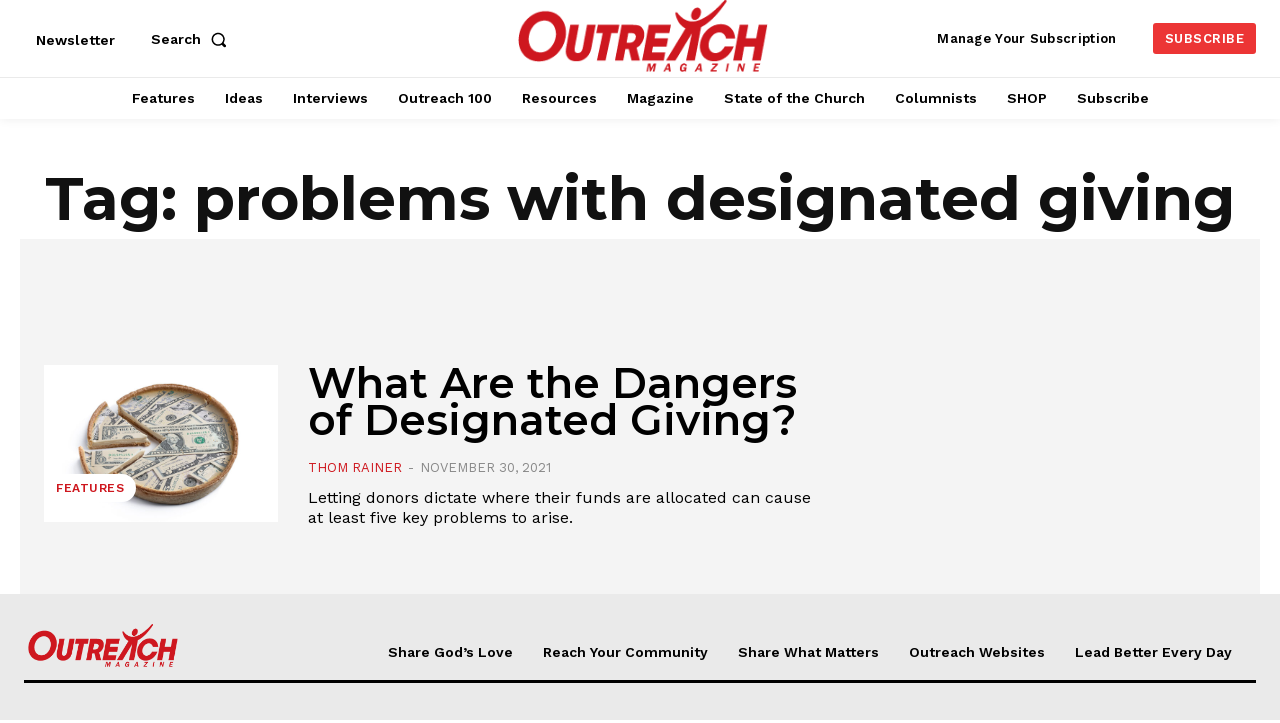

--- FILE ---
content_type: text/html; charset=utf-8
request_url: https://www.google.com/recaptcha/api2/aframe
body_size: 163
content:
<!DOCTYPE HTML><html><head><meta http-equiv="content-type" content="text/html; charset=UTF-8"></head><body><script nonce="uNN8D9Lnb2vt1raHLg70PQ">/** Anti-fraud and anti-abuse applications only. See google.com/recaptcha */ try{var clients={'sodar':'https://pagead2.googlesyndication.com/pagead/sodar?'};window.addEventListener("message",function(a){try{if(a.source===window.parent){var b=JSON.parse(a.data);var c=clients[b['id']];if(c){var d=document.createElement('img');d.src=c+b['params']+'&rc='+(localStorage.getItem("rc::a")?sessionStorage.getItem("rc::b"):"");window.document.body.appendChild(d);sessionStorage.setItem("rc::e",parseInt(sessionStorage.getItem("rc::e")||0)+1);localStorage.setItem("rc::h",'1769104091596');}}}catch(b){}});window.parent.postMessage("_grecaptcha_ready", "*");}catch(b){}</script></body></html>